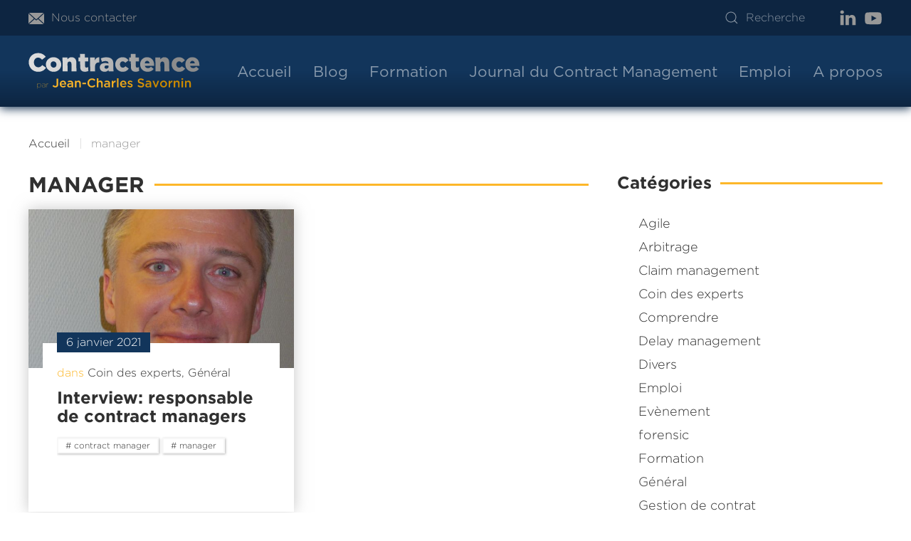

--- FILE ---
content_type: text/html; charset=UTF-8
request_url: https://www.contractence.fr/blog/tag/manager/
body_size: 15871
content:
<!DOCTYPE html>
<html lang="fr-FR">
    <head>
        <meta charset="UTF-8">
        <meta http-equiv="X-UA-Compatible" content="IE=edge">
        <meta name="viewport" content="width=device-width, initial-scale=1">
        <link rel="shortcut icon" href="/wp-content/themes/yootheme/vendor/yootheme/theme-wordpress/assets/images/favicon.png">
        <link rel="apple-touch-icon" href="/wp-content/themes/yootheme/vendor/yootheme/theme-wordpress/assets/images/apple-touch-icon.png">
                <meta name='robots' content='index, follow, max-image-preview:large, max-snippet:-1, max-video-preview:-1' />
	<style>img:is([sizes="auto" i], [sizes^="auto," i]) { contain-intrinsic-size: 3000px 1500px }</style>
	
	<!-- This site is optimized with the Yoast SEO plugin v24.1 - https://yoast.com/wordpress/plugins/seo/ -->
	<title>Archives des manager - CONTRACTENCE le blog du contract management par Jean-Charles Savornin</title>
	<link rel="canonical" href="https://www.contractence.fr/blog/tag/manager/" />
	<meta property="og:locale" content="fr_FR" />
	<meta property="og:type" content="article" />
	<meta property="og:title" content="Archives des manager - CONTRACTENCE le blog du contract management par Jean-Charles Savornin" />
	<meta property="og:url" content="https://www.contractence.fr/blog/tag/manager/" />
	<meta property="og:site_name" content="CONTRACTENCE le blog du contract management par Jean-Charles Savornin" />
	<meta name="twitter:card" content="summary_large_image" />
	<script type="application/ld+json" class="yoast-schema-graph">{"@context":"https://schema.org","@graph":[{"@type":"CollectionPage","@id":"https://www.contractence.fr/blog/tag/manager/","url":"https://www.contractence.fr/blog/tag/manager/","name":"Archives des manager - CONTRACTENCE le blog du contract management par Jean-Charles Savornin","isPartOf":{"@id":"https://www.contractence.fr/#website"},"primaryImageOfPage":{"@id":"https://www.contractence.fr/blog/tag/manager/#primaryimage"},"image":{"@id":"https://www.contractence.fr/blog/tag/manager/#primaryimage"},"thumbnailUrl":"https://www.contractence.fr/wp-content/uploads/2021/01/IMG_0135.jpg","breadcrumb":{"@id":"https://www.contractence.fr/blog/tag/manager/#breadcrumb"},"inLanguage":"fr-FR"},{"@type":"ImageObject","inLanguage":"fr-FR","@id":"https://www.contractence.fr/blog/tag/manager/#primaryimage","url":"https://www.contractence.fr/wp-content/uploads/2021/01/IMG_0135.jpg","contentUrl":"https://www.contractence.fr/wp-content/uploads/2021/01/IMG_0135.jpg","width":1410,"height":1409},{"@type":"BreadcrumbList","@id":"https://www.contractence.fr/blog/tag/manager/#breadcrumb","itemListElement":[{"@type":"ListItem","position":1,"name":"Accueil","item":"https://www.contractence.fr/"},{"@type":"ListItem","position":2,"name":"manager"}]},{"@type":"WebSite","@id":"https://www.contractence.fr/#website","url":"https://www.contractence.fr/","name":"CONTRACTENCE le blog du contract management par Jean-Charles Savornin","description":"Le blog du contract management par Jean-Charles Savornin","potentialAction":[{"@type":"SearchAction","target":{"@type":"EntryPoint","urlTemplate":"https://www.contractence.fr/?s={search_term_string}"},"query-input":{"@type":"PropertyValueSpecification","valueRequired":true,"valueName":"search_term_string"}}],"inLanguage":"fr-FR"}]}</script>
	<!-- / Yoast SEO plugin. -->


<link rel="alternate" type="application/rss+xml" title="CONTRACTENCE le blog du contract management par Jean-Charles Savornin &raquo; Flux" href="https://www.contractence.fr/feed/" />
<link rel="alternate" type="application/rss+xml" title="CONTRACTENCE le blog du contract management par Jean-Charles Savornin &raquo; Flux des commentaires" href="https://www.contractence.fr/comments/feed/" />
<script type="text/javascript" id="wpp-js" src="https://www.contractence.fr/wp-content/plugins/wordpress-popular-posts/assets/js/wpp.min.js?ver=7.2.0" data-sampling="0" data-sampling-rate="100" data-api-url="https://www.contractence.fr/wp-json/wordpress-popular-posts" data-post-id="0" data-token="bbaf9c8cff" data-lang="0" data-debug="0"></script>
<link rel="alternate" type="application/rss+xml" title="CONTRACTENCE le blog du contract management par Jean-Charles Savornin &raquo; Flux de l’étiquette manager" href="https://www.contractence.fr/blog/tag/manager/feed/" />
<script type="text/javascript">
/* <![CDATA[ */
window._wpemojiSettings = {"baseUrl":"https:\/\/s.w.org\/images\/core\/emoji\/15.0.3\/72x72\/","ext":".png","svgUrl":"https:\/\/s.w.org\/images\/core\/emoji\/15.0.3\/svg\/","svgExt":".svg","source":{"concatemoji":"https:\/\/www.contractence.fr\/wp-includes\/js\/wp-emoji-release.min.js?ver=6.7.4"}};
/*! This file is auto-generated */
!function(i,n){var o,s,e;function c(e){try{var t={supportTests:e,timestamp:(new Date).valueOf()};sessionStorage.setItem(o,JSON.stringify(t))}catch(e){}}function p(e,t,n){e.clearRect(0,0,e.canvas.width,e.canvas.height),e.fillText(t,0,0);var t=new Uint32Array(e.getImageData(0,0,e.canvas.width,e.canvas.height).data),r=(e.clearRect(0,0,e.canvas.width,e.canvas.height),e.fillText(n,0,0),new Uint32Array(e.getImageData(0,0,e.canvas.width,e.canvas.height).data));return t.every(function(e,t){return e===r[t]})}function u(e,t,n){switch(t){case"flag":return n(e,"\ud83c\udff3\ufe0f\u200d\u26a7\ufe0f","\ud83c\udff3\ufe0f\u200b\u26a7\ufe0f")?!1:!n(e,"\ud83c\uddfa\ud83c\uddf3","\ud83c\uddfa\u200b\ud83c\uddf3")&&!n(e,"\ud83c\udff4\udb40\udc67\udb40\udc62\udb40\udc65\udb40\udc6e\udb40\udc67\udb40\udc7f","\ud83c\udff4\u200b\udb40\udc67\u200b\udb40\udc62\u200b\udb40\udc65\u200b\udb40\udc6e\u200b\udb40\udc67\u200b\udb40\udc7f");case"emoji":return!n(e,"\ud83d\udc26\u200d\u2b1b","\ud83d\udc26\u200b\u2b1b")}return!1}function f(e,t,n){var r="undefined"!=typeof WorkerGlobalScope&&self instanceof WorkerGlobalScope?new OffscreenCanvas(300,150):i.createElement("canvas"),a=r.getContext("2d",{willReadFrequently:!0}),o=(a.textBaseline="top",a.font="600 32px Arial",{});return e.forEach(function(e){o[e]=t(a,e,n)}),o}function t(e){var t=i.createElement("script");t.src=e,t.defer=!0,i.head.appendChild(t)}"undefined"!=typeof Promise&&(o="wpEmojiSettingsSupports",s=["flag","emoji"],n.supports={everything:!0,everythingExceptFlag:!0},e=new Promise(function(e){i.addEventListener("DOMContentLoaded",e,{once:!0})}),new Promise(function(t){var n=function(){try{var e=JSON.parse(sessionStorage.getItem(o));if("object"==typeof e&&"number"==typeof e.timestamp&&(new Date).valueOf()<e.timestamp+604800&&"object"==typeof e.supportTests)return e.supportTests}catch(e){}return null}();if(!n){if("undefined"!=typeof Worker&&"undefined"!=typeof OffscreenCanvas&&"undefined"!=typeof URL&&URL.createObjectURL&&"undefined"!=typeof Blob)try{var e="postMessage("+f.toString()+"("+[JSON.stringify(s),u.toString(),p.toString()].join(",")+"));",r=new Blob([e],{type:"text/javascript"}),a=new Worker(URL.createObjectURL(r),{name:"wpTestEmojiSupports"});return void(a.onmessage=function(e){c(n=e.data),a.terminate(),t(n)})}catch(e){}c(n=f(s,u,p))}t(n)}).then(function(e){for(var t in e)n.supports[t]=e[t],n.supports.everything=n.supports.everything&&n.supports[t],"flag"!==t&&(n.supports.everythingExceptFlag=n.supports.everythingExceptFlag&&n.supports[t]);n.supports.everythingExceptFlag=n.supports.everythingExceptFlag&&!n.supports.flag,n.DOMReady=!1,n.readyCallback=function(){n.DOMReady=!0}}).then(function(){return e}).then(function(){var e;n.supports.everything||(n.readyCallback(),(e=n.source||{}).concatemoji?t(e.concatemoji):e.wpemoji&&e.twemoji&&(t(e.twemoji),t(e.wpemoji)))}))}((window,document),window._wpemojiSettings);
/* ]]> */
</script>
<link rel='stylesheet' id='frontend.popup-css' href='https://www.contractence.fr/wp-content/plugins/popup-by-supsystic/modules/popup/css/frontend.popup.css?ver=1.10.30' type='text/css' media='all' />
<link rel='stylesheet' id='animate.styles-css' href='https://www.contractence.fr/wp-content/plugins/popup-by-supsystic/css/animate.min.css?ver=1.10.30' type='text/css' media='all' />
<style id='wp-emoji-styles-inline-css' type='text/css'>

	img.wp-smiley, img.emoji {
		display: inline !important;
		border: none !important;
		box-shadow: none !important;
		height: 1em !important;
		width: 1em !important;
		margin: 0 0.07em !important;
		vertical-align: -0.1em !important;
		background: none !important;
		padding: 0 !important;
	}
</style>
<link rel='stylesheet' id='wp-block-library-css' href='https://www.contractence.fr/wp-includes/css/dist/block-library/style.min.css?ver=6.7.4' type='text/css' media='all' />
<style id='classic-theme-styles-inline-css' type='text/css'>
/*! This file is auto-generated */
.wp-block-button__link{color:#fff;background-color:#32373c;border-radius:9999px;box-shadow:none;text-decoration:none;padding:calc(.667em + 2px) calc(1.333em + 2px);font-size:1.125em}.wp-block-file__button{background:#32373c;color:#fff;text-decoration:none}
</style>
<style id='global-styles-inline-css' type='text/css'>
:root{--wp--preset--aspect-ratio--square: 1;--wp--preset--aspect-ratio--4-3: 4/3;--wp--preset--aspect-ratio--3-4: 3/4;--wp--preset--aspect-ratio--3-2: 3/2;--wp--preset--aspect-ratio--2-3: 2/3;--wp--preset--aspect-ratio--16-9: 16/9;--wp--preset--aspect-ratio--9-16: 9/16;--wp--preset--color--black: #000000;--wp--preset--color--cyan-bluish-gray: #abb8c3;--wp--preset--color--white: #ffffff;--wp--preset--color--pale-pink: #f78da7;--wp--preset--color--vivid-red: #cf2e2e;--wp--preset--color--luminous-vivid-orange: #ff6900;--wp--preset--color--luminous-vivid-amber: #fcb900;--wp--preset--color--light-green-cyan: #7bdcb5;--wp--preset--color--vivid-green-cyan: #00d084;--wp--preset--color--pale-cyan-blue: #8ed1fc;--wp--preset--color--vivid-cyan-blue: #0693e3;--wp--preset--color--vivid-purple: #9b51e0;--wp--preset--gradient--vivid-cyan-blue-to-vivid-purple: linear-gradient(135deg,rgba(6,147,227,1) 0%,rgb(155,81,224) 100%);--wp--preset--gradient--light-green-cyan-to-vivid-green-cyan: linear-gradient(135deg,rgb(122,220,180) 0%,rgb(0,208,130) 100%);--wp--preset--gradient--luminous-vivid-amber-to-luminous-vivid-orange: linear-gradient(135deg,rgba(252,185,0,1) 0%,rgba(255,105,0,1) 100%);--wp--preset--gradient--luminous-vivid-orange-to-vivid-red: linear-gradient(135deg,rgba(255,105,0,1) 0%,rgb(207,46,46) 100%);--wp--preset--gradient--very-light-gray-to-cyan-bluish-gray: linear-gradient(135deg,rgb(238,238,238) 0%,rgb(169,184,195) 100%);--wp--preset--gradient--cool-to-warm-spectrum: linear-gradient(135deg,rgb(74,234,220) 0%,rgb(151,120,209) 20%,rgb(207,42,186) 40%,rgb(238,44,130) 60%,rgb(251,105,98) 80%,rgb(254,248,76) 100%);--wp--preset--gradient--blush-light-purple: linear-gradient(135deg,rgb(255,206,236) 0%,rgb(152,150,240) 100%);--wp--preset--gradient--blush-bordeaux: linear-gradient(135deg,rgb(254,205,165) 0%,rgb(254,45,45) 50%,rgb(107,0,62) 100%);--wp--preset--gradient--luminous-dusk: linear-gradient(135deg,rgb(255,203,112) 0%,rgb(199,81,192) 50%,rgb(65,88,208) 100%);--wp--preset--gradient--pale-ocean: linear-gradient(135deg,rgb(255,245,203) 0%,rgb(182,227,212) 50%,rgb(51,167,181) 100%);--wp--preset--gradient--electric-grass: linear-gradient(135deg,rgb(202,248,128) 0%,rgb(113,206,126) 100%);--wp--preset--gradient--midnight: linear-gradient(135deg,rgb(2,3,129) 0%,rgb(40,116,252) 100%);--wp--preset--font-size--small: 13px;--wp--preset--font-size--medium: 20px;--wp--preset--font-size--large: 36px;--wp--preset--font-size--x-large: 42px;--wp--preset--spacing--20: 0.44rem;--wp--preset--spacing--30: 0.67rem;--wp--preset--spacing--40: 1rem;--wp--preset--spacing--50: 1.5rem;--wp--preset--spacing--60: 2.25rem;--wp--preset--spacing--70: 3.38rem;--wp--preset--spacing--80: 5.06rem;--wp--preset--shadow--natural: 6px 6px 9px rgba(0, 0, 0, 0.2);--wp--preset--shadow--deep: 12px 12px 50px rgba(0, 0, 0, 0.4);--wp--preset--shadow--sharp: 6px 6px 0px rgba(0, 0, 0, 0.2);--wp--preset--shadow--outlined: 6px 6px 0px -3px rgba(255, 255, 255, 1), 6px 6px rgba(0, 0, 0, 1);--wp--preset--shadow--crisp: 6px 6px 0px rgba(0, 0, 0, 1);}:where(.is-layout-flex){gap: 0.5em;}:where(.is-layout-grid){gap: 0.5em;}body .is-layout-flex{display: flex;}.is-layout-flex{flex-wrap: wrap;align-items: center;}.is-layout-flex > :is(*, div){margin: 0;}body .is-layout-grid{display: grid;}.is-layout-grid > :is(*, div){margin: 0;}:where(.wp-block-columns.is-layout-flex){gap: 2em;}:where(.wp-block-columns.is-layout-grid){gap: 2em;}:where(.wp-block-post-template.is-layout-flex){gap: 1.25em;}:where(.wp-block-post-template.is-layout-grid){gap: 1.25em;}.has-black-color{color: var(--wp--preset--color--black) !important;}.has-cyan-bluish-gray-color{color: var(--wp--preset--color--cyan-bluish-gray) !important;}.has-white-color{color: var(--wp--preset--color--white) !important;}.has-pale-pink-color{color: var(--wp--preset--color--pale-pink) !important;}.has-vivid-red-color{color: var(--wp--preset--color--vivid-red) !important;}.has-luminous-vivid-orange-color{color: var(--wp--preset--color--luminous-vivid-orange) !important;}.has-luminous-vivid-amber-color{color: var(--wp--preset--color--luminous-vivid-amber) !important;}.has-light-green-cyan-color{color: var(--wp--preset--color--light-green-cyan) !important;}.has-vivid-green-cyan-color{color: var(--wp--preset--color--vivid-green-cyan) !important;}.has-pale-cyan-blue-color{color: var(--wp--preset--color--pale-cyan-blue) !important;}.has-vivid-cyan-blue-color{color: var(--wp--preset--color--vivid-cyan-blue) !important;}.has-vivid-purple-color{color: var(--wp--preset--color--vivid-purple) !important;}.has-black-background-color{background-color: var(--wp--preset--color--black) !important;}.has-cyan-bluish-gray-background-color{background-color: var(--wp--preset--color--cyan-bluish-gray) !important;}.has-white-background-color{background-color: var(--wp--preset--color--white) !important;}.has-pale-pink-background-color{background-color: var(--wp--preset--color--pale-pink) !important;}.has-vivid-red-background-color{background-color: var(--wp--preset--color--vivid-red) !important;}.has-luminous-vivid-orange-background-color{background-color: var(--wp--preset--color--luminous-vivid-orange) !important;}.has-luminous-vivid-amber-background-color{background-color: var(--wp--preset--color--luminous-vivid-amber) !important;}.has-light-green-cyan-background-color{background-color: var(--wp--preset--color--light-green-cyan) !important;}.has-vivid-green-cyan-background-color{background-color: var(--wp--preset--color--vivid-green-cyan) !important;}.has-pale-cyan-blue-background-color{background-color: var(--wp--preset--color--pale-cyan-blue) !important;}.has-vivid-cyan-blue-background-color{background-color: var(--wp--preset--color--vivid-cyan-blue) !important;}.has-vivid-purple-background-color{background-color: var(--wp--preset--color--vivid-purple) !important;}.has-black-border-color{border-color: var(--wp--preset--color--black) !important;}.has-cyan-bluish-gray-border-color{border-color: var(--wp--preset--color--cyan-bluish-gray) !important;}.has-white-border-color{border-color: var(--wp--preset--color--white) !important;}.has-pale-pink-border-color{border-color: var(--wp--preset--color--pale-pink) !important;}.has-vivid-red-border-color{border-color: var(--wp--preset--color--vivid-red) !important;}.has-luminous-vivid-orange-border-color{border-color: var(--wp--preset--color--luminous-vivid-orange) !important;}.has-luminous-vivid-amber-border-color{border-color: var(--wp--preset--color--luminous-vivid-amber) !important;}.has-light-green-cyan-border-color{border-color: var(--wp--preset--color--light-green-cyan) !important;}.has-vivid-green-cyan-border-color{border-color: var(--wp--preset--color--vivid-green-cyan) !important;}.has-pale-cyan-blue-border-color{border-color: var(--wp--preset--color--pale-cyan-blue) !important;}.has-vivid-cyan-blue-border-color{border-color: var(--wp--preset--color--vivid-cyan-blue) !important;}.has-vivid-purple-border-color{border-color: var(--wp--preset--color--vivid-purple) !important;}.has-vivid-cyan-blue-to-vivid-purple-gradient-background{background: var(--wp--preset--gradient--vivid-cyan-blue-to-vivid-purple) !important;}.has-light-green-cyan-to-vivid-green-cyan-gradient-background{background: var(--wp--preset--gradient--light-green-cyan-to-vivid-green-cyan) !important;}.has-luminous-vivid-amber-to-luminous-vivid-orange-gradient-background{background: var(--wp--preset--gradient--luminous-vivid-amber-to-luminous-vivid-orange) !important;}.has-luminous-vivid-orange-to-vivid-red-gradient-background{background: var(--wp--preset--gradient--luminous-vivid-orange-to-vivid-red) !important;}.has-very-light-gray-to-cyan-bluish-gray-gradient-background{background: var(--wp--preset--gradient--very-light-gray-to-cyan-bluish-gray) !important;}.has-cool-to-warm-spectrum-gradient-background{background: var(--wp--preset--gradient--cool-to-warm-spectrum) !important;}.has-blush-light-purple-gradient-background{background: var(--wp--preset--gradient--blush-light-purple) !important;}.has-blush-bordeaux-gradient-background{background: var(--wp--preset--gradient--blush-bordeaux) !important;}.has-luminous-dusk-gradient-background{background: var(--wp--preset--gradient--luminous-dusk) !important;}.has-pale-ocean-gradient-background{background: var(--wp--preset--gradient--pale-ocean) !important;}.has-electric-grass-gradient-background{background: var(--wp--preset--gradient--electric-grass) !important;}.has-midnight-gradient-background{background: var(--wp--preset--gradient--midnight) !important;}.has-small-font-size{font-size: var(--wp--preset--font-size--small) !important;}.has-medium-font-size{font-size: var(--wp--preset--font-size--medium) !important;}.has-large-font-size{font-size: var(--wp--preset--font-size--large) !important;}.has-x-large-font-size{font-size: var(--wp--preset--font-size--x-large) !important;}
:where(.wp-block-post-template.is-layout-flex){gap: 1.25em;}:where(.wp-block-post-template.is-layout-grid){gap: 1.25em;}
:where(.wp-block-columns.is-layout-flex){gap: 2em;}:where(.wp-block-columns.is-layout-grid){gap: 2em;}
:root :where(.wp-block-pullquote){font-size: 1.5em;line-height: 1.6;}
</style>
<link rel='stylesheet' id='wordpress-popular-posts-css-css' href='https://www.contractence.fr/wp-content/plugins/wordpress-popular-posts/assets/css/wpp.css?ver=7.2.0' type='text/css' media='all' />
<style id='akismet-widget-style-inline-css' type='text/css'>

			.a-stats {
				--akismet-color-mid-green: #357b49;
				--akismet-color-white: #fff;
				--akismet-color-light-grey: #f6f7f7;

				max-width: 350px;
				width: auto;
			}

			.a-stats * {
				all: unset;
				box-sizing: border-box;
			}

			.a-stats strong {
				font-weight: 600;
			}

			.a-stats a.a-stats__link,
			.a-stats a.a-stats__link:visited,
			.a-stats a.a-stats__link:active {
				background: var(--akismet-color-mid-green);
				border: none;
				box-shadow: none;
				border-radius: 8px;
				color: var(--akismet-color-white);
				cursor: pointer;
				display: block;
				font-family: -apple-system, BlinkMacSystemFont, 'Segoe UI', 'Roboto', 'Oxygen-Sans', 'Ubuntu', 'Cantarell', 'Helvetica Neue', sans-serif;
				font-weight: 500;
				padding: 12px;
				text-align: center;
				text-decoration: none;
				transition: all 0.2s ease;
			}

			/* Extra specificity to deal with TwentyTwentyOne focus style */
			.widget .a-stats a.a-stats__link:focus {
				background: var(--akismet-color-mid-green);
				color: var(--akismet-color-white);
				text-decoration: none;
			}

			.a-stats a.a-stats__link:hover {
				filter: brightness(110%);
				box-shadow: 0 4px 12px rgba(0, 0, 0, 0.06), 0 0 2px rgba(0, 0, 0, 0.16);
			}

			.a-stats .count {
				color: var(--akismet-color-white);
				display: block;
				font-size: 1.5em;
				line-height: 1.4;
				padding: 0 13px;
				white-space: nowrap;
			}
		
</style>
<link rel='stylesheet' id='axeptio/main-css' href='https://www.contractence.fr/wp-content/plugins/axeptio-sdk-integration/dist/css/frontend/main.css' type='text/css' media='all' />
<style id='kadence-blocks-global-variables-inline-css' type='text/css'>
:root {--global-kb-font-size-sm:clamp(0.8rem, 0.73rem + 0.217vw, 0.9rem);--global-kb-font-size-md:clamp(1.1rem, 0.995rem + 0.326vw, 1.25rem);--global-kb-font-size-lg:clamp(1.75rem, 1.576rem + 0.543vw, 2rem);--global-kb-font-size-xl:clamp(2.25rem, 1.728rem + 1.63vw, 3rem);--global-kb-font-size-xxl:clamp(2.5rem, 1.456rem + 3.26vw, 4rem);--global-kb-font-size-xxxl:clamp(2.75rem, 0.489rem + 7.065vw, 6rem);}:root {--global-palette1: #3182CE;--global-palette2: #2B6CB0;--global-palette3: #1A202C;--global-palette4: #2D3748;--global-palette5: #4A5568;--global-palette6: #718096;--global-palette7: #EDF2F7;--global-palette8: #F7FAFC;--global-palette9: #ffffff;}
</style>
<link href="https://www.contractence.fr/wp-content/themes/yootheme-contractence/css/theme.1.css?ver=1677490060" rel="stylesheet">
<link href="https://www.contractence.fr/wp-content/themes/yootheme/css/theme.update.css?ver=2.7.22" rel="stylesheet">
<link href="https://www.contractence.fr/wp-content/themes/yootheme-contractence/css/custom.css?ver=2.7.22" rel="stylesheet">
<script type="text/javascript" src="https://www.contractence.fr/wp-includes/js/jquery/jquery.min.js?ver=3.7.1" id="jquery-core-js"></script>
<script type="text/javascript" src="https://www.contractence.fr/wp-includes/js/jquery/jquery-migrate.min.js?ver=3.4.1" id="jquery-migrate-js"></script>
<script type="text/javascript" src="https://www.contractence.fr/wp-content/plugins/popup-by-supsystic/js/common.min.js?ver=1.10.30" id="commonPps-js"></script>
<script type="text/javascript" id="corePps-js-extra">
/* <![CDATA[ */
var PPS_DATA = {"siteUrl":"https:\/\/www.contractence.fr\/","imgPath":"https:\/\/www.contractence.fr\/wp-content\/plugins\/popup-by-supsystic\/img\/","cssPath":"https:\/\/www.contractence.fr\/wp-content\/plugins\/popup-by-supsystic\/css\/","loader":"https:\/\/www.contractence.fr\/wp-content\/plugins\/popup-by-supsystic\/img\/loading.gif","close":"https:\/\/www.contractence.fr\/wp-content\/plugins\/popup-by-supsystic\/img\/cross.gif","ajaxurl":"https:\/\/www.contractence.fr\/wp-admin\/admin-ajax.php","options":{"add_love_link":"0","disable_autosave":"0"},"PPS_CODE":"pps","jsPath":"https:\/\/www.contractence.fr\/wp-content\/plugins\/popup-by-supsystic\/js\/"};
/* ]]> */
</script>
<script type="text/javascript" src="https://www.contractence.fr/wp-content/plugins/popup-by-supsystic/js/core.min.js?ver=1.10.30" id="corePps-js"></script>
<script type="text/javascript" id="frontend.popup-js-extra">
/* <![CDATA[ */
var ppsPopups = [{"id":"102","label":"T\u00e9l\u00e9chargement eBook Contract Management","active":"1","original_id":"43","params":{"main":{"show_on":"page_load","show_on_page_load_enb_delay":"1","show_on_page_load_delay":"5","show_on_click_on_el_delay":"0","show_on_scroll_window_delay":"0","show_on_scroll_window_perc_scroll":"0","show_on_link_follow_delay":"0","visit_page_cnt":"","close_on":"overlay_click","show_pages":"all","show_time_from":"12:00am","show_time_to":"12:00am","show_date_from":"","show_date_to":"","show_to":"first_time_visit","show_to_first_time_visit_days":"10","show_to_until_make_action_days":"30","count_times_num":"1","count_times_mes":"day","hide_for_devices_show":"0","hide_for_post_types_show":"0","hide_for_ips_show":"0","hide_for_ips":"","hide_for_countries_show":"0","hide_for_languages_show":"0","hide_search_engines_show":"0","hide_preg_url_show":"0","hide_preg_url":"","hide_for_user_roles_show":"0"},"tpl":{"width":"770","width_measure":"px","bg_overlay_opacity":"0.5","bg_overlay_type":"color","bg_overlay_color":"#000","bg_overlay_img":"","bg_overlay_img_pos":"stretch","bg_type_0":"color","bg_img_0":"https:\/\/www.contractence.fr\/wp-content\/plugins\/popup-by-supsystic\/assets\/popup\/img\/assets\/bg-form-main.png","bg_color_0":"#aaaaaa","bg_type_1":"color","bg_img_1":"https:\/\/www.contractence.fr\/wp-content\/plugins\/popup-by-supsystic\/assets\/popup\/img\/assets\/button-1.png","bg_color_1":"#ffffff","bg_type_2":"img","bg_img_2":"https:\/\/www.contractence.fr\/wp-content\/uploads\/2018\/09\/Couverture-sous-word-copie-194x300.jpg","bg_color_2":"#e8e8e8","bg_type_3":"color","bg_img_3":"https:\/\/www.contractence.fr\/wp-content\/uploads\/2016\/11\/5_chrischung_hongkongpark-1-1-1-1-2-1-1-1-2.jpg","bg_color_3":"#e58900","bg_type_4":"color","bg_img_4":"","bg_color_4":"#ffffff","bg_type_5":"color","bg_img_5":"","bg_color_5":"#848484","bg_type_6":"color","bg_img_6":"","bg_color_6":"#dd8604","font_label":"Montserrat","label_font_color":"#4d4c4c","font_txt_0":"Montserrat","text_font_color_0":"#4d4c4c","font_footer":"Montserrat","footer_font_color":"#979696","reidrect_on_close":"","close_btn":"close-black-in-white-circle","bullets":"circle_big_new","layered_pos":"","enb_label":"1","label":"","enb_txt_0":"1","foot_note":"We respect your privacy. Your information will not be shared with any third party and you can unsubscribe at any time","enb_sm_facebook":"1","enb_sm_googleplus":"1","enb_sm_twitter":"1","sm_design":"simple","anim_key":"slide_up","anim_close_key":"","anim_duration":1000,"anim_close_duration":"","enb_subscribe":"1","sub_dest":"mailpoet","sub_wp_create_user_role":"subscriber","sub_confirm_reload_time":"10","sub_mailchimp_groups_full":"","sub_mailpoet_list":"5","sub_fields":{"name":{"enb":"1","name":"name","html":"text","label":"Name","value":"","custom":"0","mandatory":"0","set_preset":""},"email":{"enb":"1","name":"email","html":"text","label":"E-Mail","value":"","custom":"0","mandatory":"1","set_preset":""}},"blacklist":"","blacklist_error":"Your email is in blacklist","sub_txt_confirm_sent":"Le lien vient d'\u00eatre envoy\u00e9 par email. V\u00e9rifiez votre bo\u00eete mail et vos SPAM !","sub_txt_success":"Merci de votre confiance","sub_txt_invalid_email":"Email invalide","sub_txt_exists_email":"Email invalide","sub_redirect_url":"","sub_txt_confirm_mail_subject":"Confirm subscription on [sitename]","sub_txt_confirm_mail_from":"j.savornin@laposte.net","sub_txt_confirm_mail_message":"You subscribed on site <a href=\"[siteurl]\">[sitename]<\/a>. Follow <a href=\"[confirm_link]\">this link<\/a> to complete your subscription. If you did not subscribe here - just ignore this message.","sub_txt_subscriber_mail_subject":"[sitename] Your username and password","sub_txt_subscriber_mail_from":"j.savornin@laposte.net","sub_txt_subscriber_mail_message":"Username: [user_login]<br \/>Password: [password]<br \/>[login_url]","sub_redirect_email_exists":"","sub_btn_label":"T\u00e9l\u00e9charger!","sub_new_email":"j.savornin@laposte.net","sub_new_subject":"New subscriber on [sitename]","sub_new_message":"You have new subscriber on your site <a href=\"[siteurl]\">[sitename]<\/a>, here us subscriber information:<br \/>[subscriber_data]","sub_attach":[""],"stat_ga_code":"","txt_0":"<p>Dans ce livre je partage avec vous comment j\u2019ai accompagn\u00e9 une entreprise dans la <strong>mise en place de son d\u00e9partement Contract Management<\/strong>.<\/p><p>Inscrivez-vous et recevez le <strong>eBook\u00a0<\/strong><strong>gratuit<\/strong><\/p>","enb_sub_name":1,"reg_fields":{"name":{"label":"Nom","html":"text","enb":1,"name":"name"},"email":{"label":"E-Mail","html":"text","enb":true,"mandatory":true,"name":"email"}},"anim":{"label":"Slide Up","show_class":"slideInUp","hide_class":"slideOutUp"}},"opts_attrs":{"bg_number":"7","txt_block_number":"1"}},"img_preview":"smart2_p4.png","show_on":"1","show_to":"2","show_pages":"1","type_id":"1","views":"71943","unique_views":"71943","actions":"832","date_created":"2015-01-13 18:22:48","sort_order":"0","show_in_admin_area":"0","img_preview_url":"https:\/\/www.contractence.fr\/wp-content\/plugins\/popup-by-supsystic\/assets\/popup\/img\/preview\/smart2_p4.png","view_id":"102_814656","type":"common","rendered_html":"<span style=\"display: none;\" id=\"ppsPopupStylesHidden_102_814656\">#ppsPopupShell_102_814656 {\n\twidth: 770px;\n  \tfont-family: Helvetica,Arial,sans-serif;\n  \tfont-size: 14px;}\n#ppsPopupShell_102_814656, #ppsPopupShell_102_814656 * {\n\t-webkit-box-sizing: border-box;\n\t-moz-box-sizing:    border-box;\n\tbox-sizing:         border-box;\n}\n\n#ppsPopupShell_102_814656 .ppsPopupListsInner {\tbackground:#ffffff; \/* Old browsers *\/\n\tbackground: -moz-linear-gradient(top,#ffffff 0%,#ffffff 50%,#e6e6e6 75%,#aaaaaa 100%); \/* FF3.6-15 *\/\n\tbackground: -webkit-linear-gradient(top,#ffffff 0%,#ffffff 50%,#e6e6e6 75%,#aaaaaa 100%); \/* Chrome10-25,Safari5.1-6 *\/\n\tbackground: linear-gradient(to bottom,#ffffff 0%,#ffffff 50%,#e6e6e6 75%,#aaaaaa 100%); \/* W3C, IE10+, FF16+, Chrome26+, Opera12+, Safari7+ *\/\n\tfilter: progid:DXImageTransform.Microsoft.gradient( startColorstr=\"#ffffff\", endColorstr=\"#aaaaaa\",GradientType=0 ); \/* IE6-9 *\/}\n#ppsPopupShell_102_814656 .ppsPopupTblCols {\n\tdisplay: table;\n  \tpadding: 10px 10px 10px 30px;\n}\n#ppsPopupShell_102_814656 .ppsPopupLeftCol {\n\tdisplay: table-cell;  \twidth: 30%;  \tvertical-align: middle;\n    text-align: center;\n}\n#ppsPopupShell_102_814656 .ppsPopupRightCol {\n  \twidth: 70%;\n\tdisplay: table-cell;\n  \tborder-radius: 8px;\n\t-moz-border-radius: 8px;\n\t-webkit-border-radius: 8px;\n  \tmargin: 8px 5px 5px 5px;\n  \ttext-align: left;\n  \tpadding: 30px 0 30px 0;\n}\n#ppsPopupShell_102_814656 .ppsSubscribeShell input::-webkit-input-placeholder { \/* Chrome\/Opera\/Safari *\/\n    color: #838383;\n}\n#ppsPopupShell_102_814656 .ppsSubscribeShell input::-moz-placeholder { \/* Firefox 19+ *\/\n    color: #838383;\n}\n#ppsPopupShell_102_814656 .ppsSubscribeShell input:-ms-input-placeholder { \/* IE 10+ *\/\n    color: #838383;\n}\n#ppsPopupShell_102_814656 .ppsSubscribeShell input:-moz-placeholder { \/* Firefox 18- *\/\n    color: #838383;\n}\n\n#ppsPopupShell_102_814656 .ppsSubscribeShell textarea::-webkit-input-placeholder { \/* Chrome\/Opera\/Safari *\/\n    color: #838383;\n}\n#ppsPopupShell_102_814656 .ppsSubscribeShell textarea::-moz-placeholder { \/* Firefox 19+ *\/\n    color: #838383;\n}\n#ppsPopupShell_102_814656 .ppsSubscribeShell textarea:-ms-input-placeholder { \/* IE 10+ *\/\n    color: #838383;\n}\n#ppsPopupShell_102_814656 .ppsSubscribeShell textarea:-moz-placeholder { \/* Firefox 18- *\/\n    color: #838383;\n}\n#ppsPopupShell_102_814656 .ppsSubscribeShell {\n\tdisplay: block;\n}\n#ppsPopupShell_102_814656 .ppsSubscribeShell form {\n\tpadding: 30px 0 0;\n  \ttext-align: left;\n    position: relative;\n}\n#ppsPopupShell_102_814656 .ppsFormWrap {\n\tdisplay:inline-block;\n\twidth: 60%;\n\tvertical-align: bottom;\n}\n#ppsPopupShell_102_814656 .ppsSubscribeShell input[type=\"text\"],\n#ppsPopupShell_102_814656 .ppsSubscribeShell input[type=\"email\"],\n#ppsPopupShell_102_814656 .ppsSubscribeShell input[type=\"password\"],\n#ppsPopupShell_102_814656 .ppsSubscribeShell input[type=\"email\"],\n#ppsPopupShell_102_814656 .ppsSubscribeShell select,\n#ppsPopupShell_102_814656 .ppsSubscribeShell textarea {\n\tborder: 1px solid transparent;\n\twidth: 100%;\n\t-webkit-border-radius: 0px;\n\t-moz-border-radius: 0px;\n\tborder-radius: 0px;\n\tdisplay:block;\n    font-size: 17px;\n\tfont-weight: normal;\n    color: #636363;\n\tpadding: 0 0 0 10px;\n\theight: 40px;\n\tmargin: 10px 0 0 0;  \tbackground: #ffffff;  \tcolor: #848484;}\n\n#ppsPopupShell_102_814656 .ppsSubscribeShell textarea {\n\theight: auto;\n\tpadding-top: 9px;\n}\n#ppsPopupShell_102_814656 .ppsSubscribeForm input:first-child {\n\tmargin-top: 0px;\n}\n#ppsPopupShell_102_814656 .ppsSubscribeShell select  {\n\tmargin: 0;\n}\n#ppsPopupShell_102_814656 .ppsSubscribeShell label  {\n\tdisplay: block;\n\tfont-size: 17px;\n\tcolor: #636363;\n\tmargin-top: 10px;\n\ttext-align: left;\n}\n#ppsPopupShell_102_814656 .ppsSubscribeShell label  span {\n\tdisplay: block;\n}\n\n#ppsPopupShell_102_814656 .ppsSubscribeShell input[type=submit] {  \tbackground: #e58900;\n\tbackground-image: none;  \tcolor: #ffffff;\t\n    font-size: 17px;\n\tfont-weight: normal;\n  \tcursor: pointer;\n  \twidth:  auto;\n    text-transform: uppercase;\n  \tpadding: 0px 20px;\n\theight: 40px;\n\tdisplay:inline-block;\n\tborder: 1px solid transparent;\n\t-webkit-border-radius: 0px;\n\t-moz-border-radius: 0px;\n\tborder-radius: 0px;\n\tvertical-align: bottom;\n}\n#ppsPopupShell_102_814656 .ppsSubscribeShell input[type=submit]:hover {\n\topacity: 0.8;\n}\n#ppsPopupShell_102_814656 .ppsPopupClose:hover {\n\topacity: 0.8;\n}\n#ppsPopupShell_102_814656 .ppsPopupClose {\n\tbackground-repeat: no-repeat;\n  \tcursor: pointer;\n  \tright: -5px;\n\ttop: 2px;\n}\n#ppsPopupShell_102_814656 .ppsPopupTxt_0 .ppsTxtContent {\n\tpadding: 10px 10px 10px 50px;\n}\n#ppsPopupShell_102_814656 .ppsPopupTxt_0 p {\n\tmargin: 0;\n\tpadding: 0;\n\tfont-family: Montserrat;\n\tfont-size: 16px;\n    line-height: 24px;\n}\n#ppsPopupShell_102_814656 .ppsPopupTxt_0 {\n  \twidth: 90%;\n  \tcolor: #4d4c4c;\n  \tdisplay: block;\n  \tmargin: 27px 0 0;\n    padding: 0;\n}\n#ppsPopupShell_102_814656 .ppsPopupRightCol .ppsHeaderTxt2 {  \tcolor: #dd8604 !important;\tmargin: 0;\n    padding: 0;\n\tfont-weight: bold;\n}\n#ppsPopupShell_102_814656 .ppsPopupLabel {\n\tcolor: #4d4c4c;\n\tline-height: 1.2;\n\tmargin: 0 10px 0 0;\n\tcolor: #4d4c4c;\n\tfont-family: Montserrat;\n\tfont-size: 25px;\n    font-weight: normal;\n}\n#ppsPopupShell_102_814656 .ppsFootNote {    color: #000000;\n    font-family: \"Helvetica Neue\",Helvetica,Arial,sans-serif;\n    font-size: xx-small;\n    font-style: italic;\n    line-height: 14px;\n    text-align: left;\n  \tmargin-left: 10px;}\n#ppsPopupShell_102_814656 .ppsSm{}\n#ppsPopupShell_102_814656 li{\n\tfont-weight: bold;\n  \tfont-size: 13px;\n  \tpadding-top: 3px;\n\tpadding-bottom: 3px;\n  \tcolor: #737E86;\n}\n#ppsPopupShell_102_814656 .ppsSubMsg{\n\tclear: both;\n  \ttext-align: center;\n\twidth: 100%;\n}\n#ppsPopupShell_102_814656 .ppsPopupClose { position:absolute;background-image:url(\"https:\/\/www.contractence.fr\/wp-content\/plugins\/popup-by-supsystic\/modules\/popup\/img\/assets\/close_btns\/close-black-in-white-circle.png\");background-repeat:no-repeat;top:16px;right:16px;width:32px;height:32px; }#ppsPopupShell_102_814656 ul li { background-image:url(\"https:\/\/www.contractence.fr\/wp-content\/plugins\/popup-by-supsystic\/modules\/popup\/img\/assets\/bullets\/circle_big_new.png\");;list-style:none !important;background-repeat:no-repeat !important;padding-left:40px !important;line-height:30px !important;background-position:left center !important;margin-bottom:5px !important; }<\/span><link href=\"https:\/\/fonts.googleapis.com\/css?family=Montserrat\" rel=\"stylesheet\">\n<div id=\"ppsPopupShell_102_814656\" class=\"ppsPopupShell ppsPopupListsShell\">\n\t<a href=\"#\" class=\"ppsPopupClose\"><\/a>\n\t<div class=\"ppsPopupListsInner\">\n\t\t<div class=\"ppsPopupTblCols\">\n\t\t\t<div class=\"ppsPopupLeftCol\">\t\t\t\t<img src=\"https:\/\/www.contractence.fr\/wp-content\/uploads\/2018\/09\/Couverture-sous-word-copie-194x300.jpg\" \/>\t\t\t<\/div>\n\t\t\t<div class=\"ppsPopupRightCol\">\n\t\t\t\t<div class=\"ppsBigArrow\"><\/div>\t\t\t\t\t<div class=\"ppsPopupLabel\"><\/div>\t\t\t\t\t<div class=\"ppsPopupTxt ppsPopupTxt_0\"><p>Dans ce livre je partage avec vous comment j\u2019ai accompagn\u00e9 une entreprise dans la <strong>mise en place de son d\u00e9partement Contract Management<\/strong>.<\/p><p>Inscrivez-vous et recevez le <strong>eBook\u00a0<\/strong><strong>gratuit<\/strong><\/p><\/div>\t\t\t\t\t<div class=\"ppsSubscribeShell\">\n\t\t\t\t\t\t<form class=\"ppsSubscribeForm ppsSubscribeForm_mailpoet\" action=\"https:\/\/www.contractence.fr\/\" method=\"post\">\n\t\t\t\t\t\t<div class=\"ppsFormWrap\">\n\t\t\t\t\t\t<input type=\"text\" name=\"name\" value=\"\"  placeholder=\"Name\" \/><input type=\"email\" name=\"email\" value=\"\"  required  placeholder=\"E-Mail\" \/>\n\t\t\t\t\t\t<\/div><!--\n\t\t\t\t\t\t--><input type=\"submit\" name=\"submit\" value=\"T\u00e9l\u00e9charger!\" \/>\n\t\t\t\t\t\t<input type=\"hidden\" name=\"mod\" value=\"subscribe\"  \/><input type=\"hidden\" name=\"action\" value=\"subscribe\"  \/><input type=\"hidden\" name=\"id\" value=\"102\"  \/><input type=\"hidden\" name=\"_wpnonce\" value=\"d389564113\"  \/><div class=\"ppsSubMsg\"><\/div><\/form>\n\t\t\t\t\t<\/div>\t\t\t<\/div>\n\t\t<\/div>\n\t<\/div>\n<\/div><img class=\"ppsPopupPreloadImg ppsPopupPreloadImg_102_814656\" src=\"https:\/\/www.contractence.fr\/wp-content\/uploads\/2018\/09\/Couverture-sous-word-copie-194x300.jpg\" \/>","connect_hash":"5012af3ea67d5d5522614a4bb666e813"}];
/* ]]> */
</script>
<script type="text/javascript" src="https://www.contractence.fr/wp-content/plugins/popup-by-supsystic/modules/popup/js/frontend.popup.js?ver=1.10.30" id="frontend.popup-js"></script>
<link rel="https://api.w.org/" href="https://www.contractence.fr/wp-json/" /><link rel="alternate" title="JSON" type="application/json" href="https://www.contractence.fr/wp-json/wp/v2/tags/253" /><link rel="EditURI" type="application/rsd+xml" title="RSD" href="https://www.contractence.fr/xmlrpc.php?rsd" />
<meta name="generator" content="Joomla !">		<!-- HappyForms global container -->
		<script type="text/javascript">HappyForms = {};</script>
		<!-- End of HappyForms global container -->
		            <style id="wpp-loading-animation-styles">@-webkit-keyframes bgslide{from{background-position-x:0}to{background-position-x:-200%}}@keyframes bgslide{from{background-position-x:0}to{background-position-x:-200%}}.wpp-widget-block-placeholder,.wpp-shortcode-placeholder{margin:0 auto;width:60px;height:3px;background:#dd3737;background:linear-gradient(90deg,#dd3737 0%,#571313 10%,#dd3737 100%);background-size:200% auto;border-radius:3px;-webkit-animation:bgslide 1s infinite linear;animation:bgslide 1s infinite linear}</style>
            <script src="https://www.contractence.fr/wp-content/themes/yootheme/vendor/yootheme/theme-analytics/app/analytics.min.js?ver=2.7.22" defer></script>
<script src="https://www.contractence.fr/wp-content/themes/yootheme/vendor/assets/uikit/dist/js/uikit.min.js?ver=2.7.22"></script>
<script src="https://www.contractence.fr/wp-content/themes/yootheme/vendor/assets/uikit/dist/js/uikit-icons.min.js?ver=2.7.22"></script>
<script src="https://www.contractence.fr/wp-content/themes/yootheme/js/theme.js?ver=2.7.22"></script>
<script>window.yootheme = window.yootheme || {}; var $theme = yootheme.theme = {"i18n":{"close":{"label":"Close"},"totop":{"label":"Back to top"},"marker":{"label":"Open"},"navbarToggleIcon":{"label":"Open menu"},"paginationPrevious":{"label":"Previous page"},"paginationNext":{"label":"Next page"},"searchIcon":{"toggle":"Open Search","submit":"Submit Search"},"slider":{"next":"Next slide","previous":"Previous slide","slideX":"Slide %s","slideLabel":"%s of %s"},"slideshow":{"next":"Next slide","previous":"Previous slide","slideX":"Slide %s","slideLabel":"%s of %s"},"lightboxPanel":{"next":"Next slide","previous":"Previous slide","slideLabel":"%s of %s","close":"Close"}},"google_analytics":"G-JMW7ZX7CR2","google_analytics_anonymize":""};</script>
<script src="https://www.contractence.fr/wp-content/themes/yootheme-contractence/js/custom.js?ver=2.7.22"></script>
    </head>
    <body class="archive tag tag-manager tag-253 ">
        
        
        
        <div class="tm-page">

                        


<header class="tm-header-mobile uk-light uk-background-cover uk-hidden@m" uk-header>


    
        <div class="uk-navbar-container">

            <div class="uk-container uk-container-expand">
                <nav class="uk-navbar" uk-navbar="{&quot;container&quot;:&quot;.tm-header-mobile&quot;}">

                                        <div class="uk-light">

                        
                                                    <a uk-toggle href="#tm-dialog-mobile" class="uk-navbar-toggle">

        
        <div uk-navbar-toggle-icon></div>

        
    </a>                        
                    </div>
                    
                                        <div class="uk-navbar-center">

                                                    <a href="https://www.contractence.fr/" aria-label="Back to home" class="uk-logo uk-navbar-item">
    <img alt="Contractence" loading="eager" width="242" src="/wp-content/uploads/2022/11/logo.svg"></a>                        
                        
                    </div>
                    
                    
                </nav>
            </div>

        </div>

    



        <div id="tm-dialog-mobile" uk-offcanvas="container: true; overlay: true" mode="slide">
        <div class="uk-offcanvas-bar uk-flex uk-flex-column mobilemobile">

                        <button class="uk-offcanvas-close uk-close-large" type="button" uk-close uk-toggle="cls: uk-close-large; mode: media; media: @s"></button>
            
            
<div class="uk-panel widget widget_nav_menu" id="nav_menu-4">

    
    
<ul class="uk-nav uk-nav-default">
    
	<li class="menu-item menu-item-type-post_type menu-item-object-page menu-item-home"><a href="https://www.contractence.fr/"> Accueil</a></li>
	<li class="menu-item menu-item-type-taxonomy menu-item-object-category"><a href="https://www.contractence.fr/blog/category/blog/"> Blog</a></li>
	<li class="menu-item menu-item-type-post_type menu-item-object-page"><a href="https://www.contractence.fr/formation-contract-management/"> Formation</a></li>
	<li class="menu-item menu-item-type-taxonomy menu-item-object-category"><a href="https://www.contractence.fr/blog/category/blog/journal-du-contract-management/"> Journal du Contract Management</a></li>
	<li class="menu-item menu-item-type-post_type menu-item-object-page"><a href="https://www.contractence.fr/emploi/"> Emploi</a></li>
	<li class="menu-item menu-item-type-post_type menu-item-object-page"><a href="https://www.contractence.fr/a-propos-de-ce-blog/"> A propos</a></li></ul>

</div>

                        <div class="uk-margin-auto-bottom">
                            </div>
            
            
        </div>
    </div>
    
    
    

</header>



<div class="tm-toolbar tm-toolbar-default uk-visible@m">
    <div class="uk-container uk-flex uk-flex-middle">

                <div>
            <div class="uk-grid-medium uk-child-width-auto uk-flex-middle" uk-grid="margin: uk-margin-small-top">

                                <div>
<div class="uk-panel widget widget_custom_html" id="custom_html-2">

    
    <div class="textwidget custom-html-widget"><a href="/?page_id=10">	<span class="uk-icon uk-margin-small-right">
		<svg xmlns="http://www.w3.org/2000/svg" width="22" viewbox="0 0 391.6 293.8">
			<path d="M16.4,260.7l-8.2,7.7L.1,276a14.7687,14.7687,0,0,1-.1-2.1V19.9a14.7687,14.7687,0,0,1,.1-2.1l8.1,7.6,8.2,7.7,121,113.8Z" transform="translate(0)" />
			<path d="M369.7,285.6l7.8,7.3a18.529,18.529,0,0,1-5.8.9H19.9a19.6355,19.6355,0,0,1-5.9-.9l7.8-7.3,8.7-8.2L153.4,161.9l23.8,22.4c1,.9,2,1.7,3,2.5l.9.6c.3.2.5.3.8.5.4.2.7.4,1.1.6a10.9078,10.9078,0,0,1,1.1.6h0a22.8766,22.8766,0,0,0,2.3,1l1.8.6c1.2.3,2.4.6,3.7.8a4.8686,4.8686,0,0,0,1.2.1,20.9021,20.9021,0,0,0,2.5.1c1.1,0,2.1-.1,3.2-.2a5.0194,5.0194,0,0,0,1.2-.2,11.6272,11.6272,0,0,0,1.8-.4c.4-.1.7-.2,1-.3.1,0,.2-.1.3-.1.4-.1.7-.2,1.1-.3a23.77,23.77,0,0,0,5.1-2.4,6.7262,6.7262,0,0,0,1.1-.7c.3-.2.5-.3.8-.5a5.5469,5.5469,0,0,0,.8-.6,16.3194,16.3194,0,0,0,2-1.7l23.8-22.4L360.9,277.4Z" transform="translate(0)" />
			<path d="M21.8,8.2,14,.9A18.7066,18.7066,0,0,1,19.9,0H371.7a18.5279,18.5279,0,0,1,5.8.9l-7.8,7.3-8.8,8.2L237.8,131.9l-38.9,36.5a4.9565,4.9565,0,0,1-6.8,0L30.5,16.4Z" transform="translate(0)" />
			<path d="M391.6,19.9v254a14.7687,14.7687,0,0,1-.1,2.1l-8.1-7.6-8.2-7.7L253.8,146.9,375.2,33.1l8.2-7.7,8.1-7.6a14.7687,14.7687,0,0,1,.1,2.1Z" transform="translate(0)" />
		</svg>
	</span> Nous contacter</a></div>
</div>
</div>                
                
            </div>
        </div>
        
                <div class="uk-margin-auto-left">
            <div class="uk-grid-medium uk-child-width-auto uk-flex-middle" uk-grid="margin: uk-margin-small-top">
                <div>
<div class="uk-panel widget widget_search" id="search-2">

    
    

    <form id="search-2a7d" action="https://www.contractence.fr" method="get" role="search" class="uk-search uk-search-default"><span uk-search-icon></span><input name="s" placeholder="Recherche" required type="search" class="uk-search-input"></form>






</div>
</div><div>
<div class="uk-panel widget widget_custom_html" id="custom_html-3">

    
    <div class="textwidget custom-html-widget"><a target="_blank" class="uk-margin-small-right" href="https://www.linkedin.com/in/jeancharlessavornin/"><span uk-icon="icon: linkedin; ratio: 1.3"></span></a>
<a target="_blank" href="https://www.youtube.com/channel/UCkomvDuYMxmUIt8UrXG3zYw/videos"><span uk-icon="icon: youtube; ratio: 1.3"></span></a></div>
</div>
</div>            </div>
        </div>
        
    </div>
</div>

<header class="tm-header uk-light uk-background-cover uk-visible@m" uk-header>



        <div uk-sticky media="@m" show-on-up animation="uk-animation-slide-top" cls-active="uk-navbar-sticky" sel-target=".uk-navbar-container">
    
        <div class="uk-navbar-container">

            <div class="uk-container">
                <nav class="uk-navbar" uk-navbar="{&quot;align&quot;:&quot;left&quot;,&quot;container&quot;:&quot;.tm-header &gt; [uk-sticky]&quot;,&quot;boundary&quot;:&quot;.tm-header .uk-navbar-container&quot;}">

                                        <div class="uk-navbar-left">

                                                    <a href="https://www.contractence.fr/" aria-label="Back to home" class="uk-logo uk-navbar-item">
    <img alt="Contractence" loading="eager" width="242" src="/wp-content/uploads/2022/11/logo.svg"></a>                        
                        
                        
                    </div>
                    
                    
                                        <div class="uk-navbar-right">

                                                                            
                                                    
<ul class="uk-navbar-nav">
    
	<li class="menu-item menu-item-type-post_type menu-item-object-page menu-item-home"><a href="https://www.contractence.fr/"> Accueil</a></li>
	<li class="menu-item menu-item-type-taxonomy menu-item-object-category"><a href="https://www.contractence.fr/blog/category/blog/"> Blog</a></li>
	<li class="menu-item menu-item-type-post_type menu-item-object-page"><a href="https://www.contractence.fr/formation-contract-management/"> Formation</a></li>
	<li class="menu-item menu-item-type-taxonomy menu-item-object-category"><a href="https://www.contractence.fr/blog/category/blog/journal-du-contract-management/"> Journal du Contract Management</a></li>
	<li class="menu-item menu-item-type-post_type menu-item-object-page"><a href="https://www.contractence.fr/emploi/"> Emploi</a></li>
	<li class="menu-item menu-item-type-post_type menu-item-object-page"><a href="https://www.contractence.fr/a-propos-de-ce-blog/"> A propos</a></li></ul>
                        
                    </div>
                    
                </nav>
            </div>

        </div>

        </div>
    







</header>

            
            
            <!-- Builder #template-aOF0F4ka -->
<div class="uk-section-default uk-section">
    
        
        
        
            
                                <div class="uk-container">                
                    
                    <div class="uk-grid tm-grid-expand uk-child-width-1-1 uk-grid-margin">
<div class="uk-width-1-1">
    
        
            
            
            
                
                    

<nav aria-label="Breadcrumb">
    <ul class="uk-breadcrumb uk-margin-remove-bottom" vocab="https://schema.org/" typeof="BreadcrumbList">
    
            <li property="itemListElement" typeof="ListItem">            <a href="https://www.contractence.fr" property="item" typeof="WebPage"><span property="name">Accueil</span></a>
            <meta property="position" content="1">
            </li>    
            <li property="itemListElement" typeof="ListItem">            <span property="name">manager</span>            <meta property="position" content="2">
            </li>    
    </ul>
</nav>

                
            
        
    
</div></div><div class="uk-grid tm-grid-expand uk-grid-column-large uk-grid-margin" uk-grid>
<div class="uk-width-2-3@m">
    
        
            
            
            
                
                    
<h1 class="uk-heading-xlarge uk-heading-line uk-text-uppercase">        <span>manager</span>
    </h1>
<div class="uk-margin-medium" uk-scrollspy="target: .post; cls: in; delay: 150">        <div class="uk-child-width-1-1 uk-child-width-1-2@s uk-grid-large uk-grid-match" uk-grid>            <article class="grid-posts">
            <div class="el-item post uk-card uk-card-default image">
                                    <div class="uk-card-media-top">
                                                    <a href="https://www.contractence.fr/blog/2021/01/06/interview-responsable-de-contract-managers/">
                                                        <img decoding="async" src="/wp-content/themes/yootheme/cache/9a/IMG_0135-9a3c3bd1.jpeg" srcset="/wp-content/themes/yootheme/cache/9a/IMG_0135-9a3c3bd1.jpeg 647w, /wp-content/themes/yootheme/cache/e4/IMG_0135-e468636d.jpeg 768w, /wp-content/themes/yootheme/cache/3b/IMG_0135-3b581f3b.jpeg 1024w, /wp-content/themes/yootheme/cache/3c/IMG_0135-3c8b748c.jpeg 1293w, /wp-content/themes/yootheme/cache/c1/IMG_0135-c1728cf9.jpeg 1294w" sizes="auto, (min-width: 647px) 647px" width="647" height="386" class="el-image" alt="Interview: responsable de contract managers" loading="lazy">                                                    </a>
                                            </div>
                                <div class="uk-card-body uk-card-small">
                    <div class="contenu  uk-padding uk-position-relative uk-section-default">
                        <aside class="date uk-label">
                            6 janvier 2021                        </aside>

                        <div class="el-meta uk-margin-top"><span class="uk-text-secondary">dans</span> <span class="uk-link-muted"><a href="https://www.contractence.fr/blog/category/blog/coin-des-experts/" rel="tag">Coin des experts</a>, <a href="https://www.contractence.fr/blog/category/blog/general/" rel="tag">Général</a></span></div>                        <h2 class="el-title uk-heading-large uk-margin-top uk-margin-remove-bottom">                        <a href="https://www.contractence.fr/blog/2021/01/06/interview-responsable-de-contract-managers/" class="uk-link-reset">Interview: responsable de contract managers</a>                    </h2>
                                                    <div class="tags uk-visible@l uk-margin">
                                                                <a href="https://www.contractence.fr/blog/tag/contract-manager/" rel="tag" class="uk-text-small uk-button uk-button-small uk-button-default uk-margin-xsmall tag"># contract manager</a>
<a href="https://www.contractence.fr/blog/tag/manager/" rel="tag" class="uk-text-small uk-button uk-button-small uk-button-default uk-margin-xsmall tag"># manager</a>                            </div>
                                                <div class="extra">
                            <hr class="uk-divider-small uk-margin-top">
                            <div class="el-content uk-panel">Bonjour Emmanuel, pouvez-vous vous présenter ? Bonjour, j&#8230;</div>                                                            <p><a href="https://www.contractence.fr/blog/2021/01/06/interview-responsable-de-contract-managers/" class="uk-button uk-button-small uk-button-primary">Lire la suite</a></p>
                                                    </div>

                    </div>
                </div>
            </div>
        </article>
        </div>

</div>

                
            
        
    
</div>
<div class="uk-width-1-3@m">
    
        
            
            
            
                
                    
<div class="uk-heading-large uk-heading-line">        <span>Catégories</span>
    </div>
<ul class="uk-list uk-comment-title uk-margin-large-left uk-margin-large">
    <li class="el-item">        
    <div class="el-content uk-panel"><a href="https://www.contractence.fr/blog/category/blog/agile/" class="el-link uk-link-text uk-margin-remove-last-child">Agile</a></div>            </li>

    <li class="el-item">        
    <div class="el-content uk-panel"><a href="https://www.contractence.fr/blog/category/blog/arbitrage/" class="el-link uk-link-text uk-margin-remove-last-child">Arbitrage</a></div>            </li>

    <li class="el-item">        
    <div class="el-content uk-panel"><a href="https://www.contractence.fr/blog/category/blog/claim-management/" class="el-link uk-link-text uk-margin-remove-last-child">Claim management</a></div>            </li>

    <li class="el-item">        
    <div class="el-content uk-panel"><a href="https://www.contractence.fr/blog/category/blog/coin-des-experts/" class="el-link uk-link-text uk-margin-remove-last-child">Coin des experts</a></div>            </li>

    <li class="el-item">        
    <div class="el-content uk-panel"><a href="https://www.contractence.fr/blog/category/blog/comprendre/" class="el-link uk-link-text uk-margin-remove-last-child">Comprendre</a></div>            </li>

    <li class="el-item">        
    <div class="el-content uk-panel"><a href="https://www.contractence.fr/blog/category/blog/delay-management/" class="el-link uk-link-text uk-margin-remove-last-child">Delay management</a></div>            </li>

    <li class="el-item">        
    <div class="el-content uk-panel"><a href="https://www.contractence.fr/blog/category/blog/divers/" class="el-link uk-link-text uk-margin-remove-last-child">Divers</a></div>            </li>

    <li class="el-item">        
    <div class="el-content uk-panel"><a href="https://www.contractence.fr/blog/category/blog/emploi/" class="el-link uk-link-text uk-margin-remove-last-child">Emploi</a></div>            </li>

    <li class="el-item">        
    <div class="el-content uk-panel"><a href="https://www.contractence.fr/blog/category/blog/evenement/" class="el-link uk-link-text uk-margin-remove-last-child">Evènement</a></div>            </li>

    <li class="el-item">        
    <div class="el-content uk-panel"><a href="https://www.contractence.fr/blog/category/blog/forensic/" class="el-link uk-link-text uk-margin-remove-last-child">forensic</a></div>            </li>

    <li class="el-item">        
    <div class="el-content uk-panel"><a href="https://www.contractence.fr/blog/category/blog/formation/" class="el-link uk-link-text uk-margin-remove-last-child">Formation</a></div>            </li>

    <li class="el-item">        
    <div class="el-content uk-panel"><a href="https://www.contractence.fr/blog/category/blog/general/" class="el-link uk-link-text uk-margin-remove-last-child">Général</a></div>            </li>

    <li class="el-item">        
    <div class="el-content uk-panel"><a href="https://www.contractence.fr/blog/category/blog/gestion-de-contrat/" class="el-link uk-link-text uk-margin-remove-last-child">Gestion de contrat</a></div>            </li>

    <li class="el-item">        
    <div class="el-content uk-panel"><a href="https://www.contractence.fr/blog/category/blog/journal/" class="el-link uk-link-text uk-margin-remove-last-child">Journal</a></div>            </li>

    <li class="el-item">        
    <div class="el-content uk-panel"><a href="https://www.contractence.fr/blog/category/blog/journal-du-contract-management/" class="el-link uk-link-text uk-margin-remove-last-child">Journal du Contract Management</a></div>            </li>

    <li class="el-item">        
    <div class="el-content uk-panel"><a href="https://www.contractence.fr/blog/category/blog/les-quatre-piliers/" class="el-link uk-link-text uk-margin-remove-last-child">Les quatre piliers</a></div>            </li>

    <li class="el-item">        
    <div class="el-content uk-panel"><a href="https://www.contractence.fr/blog/category/blog/mediation/" class="el-link uk-link-text uk-margin-remove-last-child">Médiation</a></div>            </li>

    <li class="el-item">        
    <div class="el-content uk-panel"><a href="https://www.contractence.fr/blog/category/blog/outils/" class="el-link uk-link-text uk-margin-remove-last-child">Outils</a></div>            </li>

    <li class="el-item">        
    <div class="el-content uk-panel"><a href="https://www.contractence.fr/blog/category/blog/project-management/" class="el-link uk-link-text uk-margin-remove-last-child">Project Management</a></div>            </li>

    <li class="el-item">        
    <div class="el-content uk-panel"><a href="https://www.contractence.fr/blog/category/blog/relation-client/" class="el-link uk-link-text uk-margin-remove-last-child">Relation client</a></div>            </li>

    <li class="el-item">        
    <div class="el-content uk-panel"><a href="https://www.contractence.fr/blog/category/blog/ressources/" class="el-link uk-link-text uk-margin-remove-last-child">Ressources</a></div>            </li>

    <li class="el-item">        
    <div class="el-content uk-panel"><a href="https://www.contractence.fr/blog/category/blog/role-du-contract-manager/" class="el-link uk-link-text uk-margin-remove-last-child">Rôle du contract manager</a></div>            </li>

    <li class="el-item">        
    <div class="el-content uk-panel"><a href="https://www.contractence.fr/blog/category/blog/roles-et-responsabilites/" class="el-link uk-link-text uk-margin-remove-last-child">Rôles et responsabilités</a></div>            </li>
</ul>
<div class="uk-heading-large uk-heading-line">        <span>Nuage de mots-clés</span>
    </div>
<div class="uk-margin-medium">    
<div class="uk-grid uk-child-width-1-1">    <div>
<div class="uk-panel widget widget_ctc_widget" id="ctc_widget-2">

    
    <div class="ctc"><a href="https://www.contractence.fr/blog/tag/afcm/" class="uk-button uk-button-small uk-button-primary uk-margin-small tag tag-link-68" title="20 topics" rel="tag""># AFCM</a>
<a href="https://www.contractence.fr/blog/tag/conference/" class="uk-button uk-button-small uk-button-primary uk-margin-small tag tag-link-62" title="8 topics" rel="tag""># conférence</a>
<a href="https://www.contractence.fr/blog/tag/contract-management/" class="uk-button uk-button-small uk-button-primary uk-margin-small tag tag-link-20" title="20 topics" rel="tag""># Contract Management</a>
<a href="https://www.contractence.fr/blog/tag/contract-manager/" class="uk-button uk-button-small uk-button-primary uk-margin-small tag tag-link-30" title="12 topics" rel="tag""># contract manager</a>
<a href="https://www.contractence.fr/blog/tag/contrat/" class="uk-button uk-button-small uk-button-primary uk-margin-small tag tag-link-36" title="11 topics" rel="tag""># contrat</a>
<a href="https://www.contractence.fr/blog/tag/e2cm/" class="uk-button uk-button-small uk-button-primary uk-margin-small tag tag-link-100" title="8 topics" rel="tag""># E2CM</a>
<a href="https://www.contractence.fr/blog/tag/evenement/" class="uk-button uk-button-small uk-button-primary uk-margin-small tag tag-link-67" title="21 topics" rel="tag""># Evènement</a>
<a href="https://www.contractence.fr/blog/tag/formation/" class="uk-button uk-button-small uk-button-primary uk-margin-small tag tag-link-31" title="16 topics" rel="tag""># formation</a>
<a href="https://www.contractence.fr/blog/tag/forum/" class="uk-button uk-button-small uk-button-primary uk-margin-small tag tag-link-91" title="8 topics" rel="tag""># forum</a>
<a href="https://www.contractence.fr/blog/tag/gestion-de-projet/" class="uk-button uk-button-small uk-button-primary uk-margin-small tag tag-link-38" title="8 topics" rel="tag""># gestion de projet</a>
<a href="https://www.contractence.fr/blog/tag/interview/" class="uk-button uk-button-small uk-button-primary uk-margin-small tag tag-link-28" title="14 topics" rel="tag""># interview</a>
<a href="https://www.contractence.fr/blog/tag/jcm/" class="uk-button uk-button-small uk-button-primary uk-margin-small tag tag-link-188" title="14 topics" rel="tag""># JCM</a>
<a href="https://www.contractence.fr/blog/tag/trophee/" class="uk-button uk-button-small uk-button-primary uk-margin-small tag tag-link-75" title="10 topics" rel="tag""># Trophée</a>
<a href="https://www.contractence.fr/blog/tag/trophees/" class="uk-button uk-button-small uk-button-primary uk-margin-small tag tag-link-88" title="16 topics" rel="tag""># Trophées</a>
<a href="https://www.contractence.fr/blog/tag/etude/" class="uk-button uk-button-small uk-button-primary uk-margin-small tag tag-link-44" title="7 topics" rel="tag""># étude</a></div>
</div>
</div></div></div>

<div class="uk-heading-large uk-heading-line">        <span>Articles les plus lus</span>
    </div>
<div class="uk-margin-medium">    
<div class="uk-grid uk-child-width-1-1 uk-visible@xl"></div></div>

<div class="uk-heading-large uk-heading-line">        <span>Suivez-nous !</span>
    </div>
<div class="uk-margin-medium" uk-scrollspy="target: [uk-scrollspy-class];">    <div class="uk-child-width-auto uk-grid-small uk-flex-inline" uk-grid>
            <div>
<a class="el-link uk-icon-link" href="https://www.linkedin.com/in/jeancharlessavornin/" target="_blank" rel="noreferrer"><img decoding="async" src="/wp-content/uploads/linkedin-logo.svg" width="68" height="68" alt loading="lazy" uk-svg></a></div>
            <div>
<a class="el-link uk-icon-link" href="https://www.youtube.com/channel/UCkomvDuYMxmUIt8UrXG3zYw/videos" target="_blank" rel="noreferrer"><img decoding="async" src="/wp-content/uploads/youtube-logo.svg" width="68" height="68" alt loading="lazy" uk-svg></a></div>
    
    </div></div>
<div class="uk-heading-large uk-heading-line">        <span>Le dernier journal <br />du contract management</span>
    </div>
<div class="uk-margin-large uk-text-center">
        <a class="el-link" href="https://www.contractence.fr/blog/2024/12/24/le-journal-du-contract-management-n15/"><img decoding="async" src="/wp-content/themes/yootheme/cache/11/CouvJCM15-1166b8a5.jpeg" srcset="/wp-content/themes/yootheme/cache/11/CouvJCM15-1166b8a5.jpeg 250w, /wp-content/themes/yootheme/cache/b6/CouvJCM15-b65e655f.jpeg 500w" sizes="auto, (min-width: 250px) 250px" width="250" height="354" class="el-image" alt loading="lazy"></a>    
    
</div>

                
            
        
    
</div></div>
                                </div>
                
            
        
    
</div>        
            
            <!-- Builder #footer -->
<div id="footer" class="uk-section-primary uk-section" uk-height-viewport="expand: true;">
    
        
        
        
            
                                <div class="uk-container">                
                    
                    <div class="uk-grid tm-grid-expand uk-grid-large uk-grid-margin-large" uk-grid>
<div class="uk-grid-item-match uk-flex-middle uk-width-1-2@s uk-width-1-4@m uk-text-center">
    
        
            
            
                        <div class="uk-panel uk-width-1-1">            
                
                    
<div class="uk-margin-medium">
        <img src="/wp-content/uploads/2022/11/logo.svg" width="350" class="el-image" alt loading="lazy">    
    
</div>

<div class="uk-margin uk-text-center" uk-scrollspy="target: [uk-scrollspy-class];">    <div class="uk-child-width-auto uk-grid-small uk-flex-inline" uk-grid>
            <div>
<a class="el-link uk-icon-link" href="https://www.linkedin.com/in/jeancharlessavornin/" target="_blank" rel="noreferrer"><img src="/wp-content/uploads/linkedin-logo.svg" width="45" height="45" alt loading="lazy" uk-svg></a></div>
            <div>
<a class="el-link uk-icon-link" href="https://www.youtube.com/channel/UCkomvDuYMxmUIt8UrXG3zYw/videos" target="_blank" rel="noreferrer"><img src="/wp-content/uploads/youtube-logo.svg" width="45" height="45" alt loading="lazy" uk-svg></a></div>
    
    </div></div>
                
                        </div>
            
        
    
</div>
<div class="uk-width-1-2@s uk-width-1-4@m uk-visible@m">
    
        
            
            
            
                
                    
<div class="uk-heading-large">        Mots-clés    </div>
<div>    
<div class="uk-grid uk-child-width-1-1">    <div>
<div class="uk-panel widget widget_ctc_widget" id="ctc_widget-3">

    
    <div class="ctc"><a href="https://www.contractence.fr/blog/tag/afcm/" class="uk-button uk-button-small uk-button-primary uk-margin-small tag tag-link-68" title="20 topics" rel="tag""># AFCM</a>
<a href="https://www.contractence.fr/blog/tag/evenement/" class="uk-button uk-button-small uk-button-primary uk-margin-small tag tag-link-67" title="21 topics" rel="tag""># Evènement</a>
<a href="https://www.contractence.fr/blog/tag/formation/" class="uk-button uk-button-small uk-button-primary uk-margin-small tag tag-link-31" title="16 topics" rel="tag""># formation</a>
<a href="https://www.contractence.fr/blog/tag/interview/" class="uk-button uk-button-small uk-button-primary uk-margin-small tag tag-link-28" title="14 topics" rel="tag""># interview</a>
<a href="https://www.contractence.fr/blog/tag/contract-management/" class="uk-button uk-button-small uk-button-primary uk-margin-small tag tag-link-20" title="20 topics" rel="tag""># Contract Management</a>
<a href="https://www.contractence.fr/blog/tag/trophees/" class="uk-button uk-button-small uk-button-primary uk-margin-small tag tag-link-88" title="16 topics" rel="tag""># Trophées</a></div>
</div>
</div></div></div>

                
            
        
    
</div>
<div class="uk-width-1-2@s uk-width-1-4@m">
    
        
            
            
            
                
                    
<div class="uk-heading-large">        Nos autres sites    </div>
<div class="uk-margin-remove-vertical">
    
    
        
        <ul class="uk-margin-remove-bottom uk-nav uk-nav-default uk-nav-divider">                                <li class="el-item ">
<a class="el-link" href="http://jeancharlessavornin.fr/" target="_blank">
    
        
                    jeancharlessavornin.fr        
    
</a></li>
                                            <li class="el-item ">
<a class="el-link" href="https://la-gestion-de-projet-facile.fr/" target="_blank">
    
        
                    la-gestion-de-projet-facile.fr        
    
</a></li>
                            </ul>
        
    
    
</div>
                
            
        
    
</div>
<div class="uk-width-1-1@s uk-width-1-4@m">
    
        
            
            
            
                
                    
<div class="uk-heading-large">        À propos    </div>
<ul class="uk-list uk-list-divider">
    <li class="el-item">        

        <a href="#" uk-scroll class="uk-link-toggle">    
        <div class="uk-grid-small uk-child-width-expand uk-flex-nowrap uk-flex-middle" uk-grid>            <div class="uk-width-auto uk-link-heading"><img src="/wp-content/themes/yootheme/cache/e1/portrait-miniature-e180b9ec.png" srcset="/wp-content/themes/yootheme/cache/e1/portrait-miniature-e180b9ec.png 80w" sizes="(min-width: 80px) 80px" width="80" height="80" class="el-image" alt="Jean-Charles Savornin" loading="lazy"></div>            <div>
                <div class="el-content uk-panel"><span class="uk-link-heading uk-margin-remove-last-child"><p class="uk-heading-small uk-margin-remove">Jean-Charles Savornin</p>
<p class="uk-margin-remove">Dirigeant de projectence</p></span></div>            </div>
        </div>
        </a>    
            </li>
</ul><div class="uk-panel uk-margin"><p>Professionnel du management de projet et du contract management, aide à la prise de décisions.</p></div>
                
            
        
    
</div></div><div class="uk-grid tm-grid-expand uk-child-width-1-1 uk-grid-margin">
<div class="uk-width-1-1">
    
        
            
            
            
                
                    
<div class="uk-text-center">
    <ul class="uk-margin-remove-bottom uk-subnav  uk-subnav-divider uk-flex-center" uk-margin>        <li class="el-item ">
    <a class="el-content uk-disabled">Accueil</a>
</li>
        <li class="el-item ">
    <a class="el-link" href="/mentions-legales/">Mentions légales</a></li>
        <li class="el-item ">
    <a class="el-link" href="/politique-de-confidentialite/">Politique de confidentialité</a></li>
        <li class="el-item ">
    <a class="el-link" href="/politique-des-cookies/">Politique des cookies</a></li>
        <li class="el-item ">
    <a class="el-link" href="/me-contacter/">Contact</a></li>
        </ul>

</div>
<div class="uk-margin-remove-vertical uk-text-right@s"><a href="#" uk-totop uk-scroll></a></div><div><!-- Google Tag Manager -->
<script>(function(w,d,s,l,i){w[l]=w[l]||[];w[l].push({'gtm.start':
new Date().getTime(),event:'gtm.js'});var f=d.getElementsByTagName(s)[0],
j=d.createElement(s),dl=l!='dataLayer'?'&l='+l:'';j.async=true;j.src=
'https://www.googletagmanager.com/gtm.js?id='+i+dl;f.parentNode.insertBefore(j,f);
})(window,document,'script','dataLayer','GTM-P8K5P76');</script>
<!-- End Google Tag Manager --></div>
                
            
        
    
</div></div>
                                </div>
                
            
        
    
</div>
        </div>

        
        <script type="text/javascript" id="axeptio/sdk-script-js-extra">
/* <![CDATA[ */
var Axeptio_SDK = {"clientId":"63a56ecf72090a359179139a","platform":"plugin-wordpress","sendDatas":"","googleConsentMode":"0","googleConsentModeParams":{"analytics_storage":"denied","ad_storage":"denied","ad_user_data":"denied","ad_personalization":"denied"},"cookiesVersion":"French Contractence Cookies"};
var axeptioWordpressVendors = [];
var axeptioWordpressSteps = [{"title":"Cookies WordPress","subTitle":"Vous trouverez ici toutes les extensions WordPress utilisant des cookies.","topTitle":false,"message":"Vous trouverez ci-dessous la liste des extensions utilis\u00e9es sur ce site qui utilisent des cookies. Veuillez activer ou d\u00e9sactiver celles pour lesquelles vous consentez au partage de vos donn\u00e9es.","image":false,"imageWidth":0,"imageHeight":0,"disablePaint":false,"name":"wordpress","layout":"category","allowOptOut":true,"insert_position":"after_welcome_step","position":99}];
/* ]]> */
</script>
<script type="text/javascript" src="https://www.contractence.fr/wp-content/plugins/axeptio-sdk-integration/dist/js/frontend/axeptio.js?ver=2.3.32" id="axeptio/sdk-script-js"></script>
<script type="text/javascript" id="axeptio/sdk-script-js-after">
/* <![CDATA[ */
	window.axeptioSettings = Axeptio_SDK;
	(function (d, s) {
		var t = d.getElementsByTagName(s)[0],
			e = d.createElement(s);
		e.async = true;
		e.src = '//static.axept.io/sdk.js';
		t.parentNode.insertBefore(e, t);
	})(document, 'script');
/* ]]> */
</script>
    </body>
</html>
